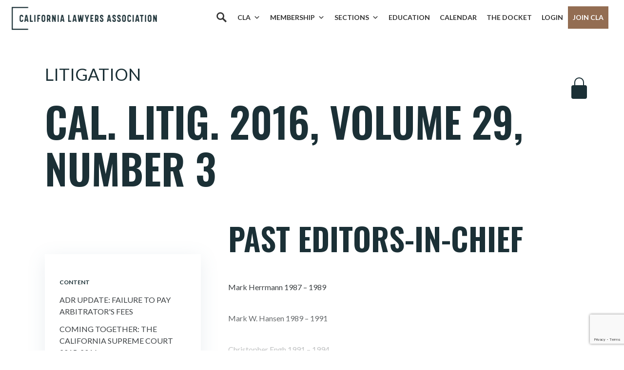

--- FILE ---
content_type: text/html; charset=utf-8
request_url: https://www.google.com/recaptcha/api2/anchor?ar=1&k=6LcenLEpAAAAAAS1iT4Y9C0VmGAXxPrq2I41lckX&co=aHR0cHM6Ly9jYWxhd3llcnMub3JnOjQ0Mw..&hl=en&v=7gg7H51Q-naNfhmCP3_R47ho&size=invisible&anchor-ms=20000&execute-ms=30000&cb=jtgtbh8c5emm
body_size: 48348
content:
<!DOCTYPE HTML><html dir="ltr" lang="en"><head><meta http-equiv="Content-Type" content="text/html; charset=UTF-8">
<meta http-equiv="X-UA-Compatible" content="IE=edge">
<title>reCAPTCHA</title>
<style type="text/css">
/* cyrillic-ext */
@font-face {
  font-family: 'Roboto';
  font-style: normal;
  font-weight: 400;
  font-stretch: 100%;
  src: url(//fonts.gstatic.com/s/roboto/v48/KFO7CnqEu92Fr1ME7kSn66aGLdTylUAMa3GUBHMdazTgWw.woff2) format('woff2');
  unicode-range: U+0460-052F, U+1C80-1C8A, U+20B4, U+2DE0-2DFF, U+A640-A69F, U+FE2E-FE2F;
}
/* cyrillic */
@font-face {
  font-family: 'Roboto';
  font-style: normal;
  font-weight: 400;
  font-stretch: 100%;
  src: url(//fonts.gstatic.com/s/roboto/v48/KFO7CnqEu92Fr1ME7kSn66aGLdTylUAMa3iUBHMdazTgWw.woff2) format('woff2');
  unicode-range: U+0301, U+0400-045F, U+0490-0491, U+04B0-04B1, U+2116;
}
/* greek-ext */
@font-face {
  font-family: 'Roboto';
  font-style: normal;
  font-weight: 400;
  font-stretch: 100%;
  src: url(//fonts.gstatic.com/s/roboto/v48/KFO7CnqEu92Fr1ME7kSn66aGLdTylUAMa3CUBHMdazTgWw.woff2) format('woff2');
  unicode-range: U+1F00-1FFF;
}
/* greek */
@font-face {
  font-family: 'Roboto';
  font-style: normal;
  font-weight: 400;
  font-stretch: 100%;
  src: url(//fonts.gstatic.com/s/roboto/v48/KFO7CnqEu92Fr1ME7kSn66aGLdTylUAMa3-UBHMdazTgWw.woff2) format('woff2');
  unicode-range: U+0370-0377, U+037A-037F, U+0384-038A, U+038C, U+038E-03A1, U+03A3-03FF;
}
/* math */
@font-face {
  font-family: 'Roboto';
  font-style: normal;
  font-weight: 400;
  font-stretch: 100%;
  src: url(//fonts.gstatic.com/s/roboto/v48/KFO7CnqEu92Fr1ME7kSn66aGLdTylUAMawCUBHMdazTgWw.woff2) format('woff2');
  unicode-range: U+0302-0303, U+0305, U+0307-0308, U+0310, U+0312, U+0315, U+031A, U+0326-0327, U+032C, U+032F-0330, U+0332-0333, U+0338, U+033A, U+0346, U+034D, U+0391-03A1, U+03A3-03A9, U+03B1-03C9, U+03D1, U+03D5-03D6, U+03F0-03F1, U+03F4-03F5, U+2016-2017, U+2034-2038, U+203C, U+2040, U+2043, U+2047, U+2050, U+2057, U+205F, U+2070-2071, U+2074-208E, U+2090-209C, U+20D0-20DC, U+20E1, U+20E5-20EF, U+2100-2112, U+2114-2115, U+2117-2121, U+2123-214F, U+2190, U+2192, U+2194-21AE, U+21B0-21E5, U+21F1-21F2, U+21F4-2211, U+2213-2214, U+2216-22FF, U+2308-230B, U+2310, U+2319, U+231C-2321, U+2336-237A, U+237C, U+2395, U+239B-23B7, U+23D0, U+23DC-23E1, U+2474-2475, U+25AF, U+25B3, U+25B7, U+25BD, U+25C1, U+25CA, U+25CC, U+25FB, U+266D-266F, U+27C0-27FF, U+2900-2AFF, U+2B0E-2B11, U+2B30-2B4C, U+2BFE, U+3030, U+FF5B, U+FF5D, U+1D400-1D7FF, U+1EE00-1EEFF;
}
/* symbols */
@font-face {
  font-family: 'Roboto';
  font-style: normal;
  font-weight: 400;
  font-stretch: 100%;
  src: url(//fonts.gstatic.com/s/roboto/v48/KFO7CnqEu92Fr1ME7kSn66aGLdTylUAMaxKUBHMdazTgWw.woff2) format('woff2');
  unicode-range: U+0001-000C, U+000E-001F, U+007F-009F, U+20DD-20E0, U+20E2-20E4, U+2150-218F, U+2190, U+2192, U+2194-2199, U+21AF, U+21E6-21F0, U+21F3, U+2218-2219, U+2299, U+22C4-22C6, U+2300-243F, U+2440-244A, U+2460-24FF, U+25A0-27BF, U+2800-28FF, U+2921-2922, U+2981, U+29BF, U+29EB, U+2B00-2BFF, U+4DC0-4DFF, U+FFF9-FFFB, U+10140-1018E, U+10190-1019C, U+101A0, U+101D0-101FD, U+102E0-102FB, U+10E60-10E7E, U+1D2C0-1D2D3, U+1D2E0-1D37F, U+1F000-1F0FF, U+1F100-1F1AD, U+1F1E6-1F1FF, U+1F30D-1F30F, U+1F315, U+1F31C, U+1F31E, U+1F320-1F32C, U+1F336, U+1F378, U+1F37D, U+1F382, U+1F393-1F39F, U+1F3A7-1F3A8, U+1F3AC-1F3AF, U+1F3C2, U+1F3C4-1F3C6, U+1F3CA-1F3CE, U+1F3D4-1F3E0, U+1F3ED, U+1F3F1-1F3F3, U+1F3F5-1F3F7, U+1F408, U+1F415, U+1F41F, U+1F426, U+1F43F, U+1F441-1F442, U+1F444, U+1F446-1F449, U+1F44C-1F44E, U+1F453, U+1F46A, U+1F47D, U+1F4A3, U+1F4B0, U+1F4B3, U+1F4B9, U+1F4BB, U+1F4BF, U+1F4C8-1F4CB, U+1F4D6, U+1F4DA, U+1F4DF, U+1F4E3-1F4E6, U+1F4EA-1F4ED, U+1F4F7, U+1F4F9-1F4FB, U+1F4FD-1F4FE, U+1F503, U+1F507-1F50B, U+1F50D, U+1F512-1F513, U+1F53E-1F54A, U+1F54F-1F5FA, U+1F610, U+1F650-1F67F, U+1F687, U+1F68D, U+1F691, U+1F694, U+1F698, U+1F6AD, U+1F6B2, U+1F6B9-1F6BA, U+1F6BC, U+1F6C6-1F6CF, U+1F6D3-1F6D7, U+1F6E0-1F6EA, U+1F6F0-1F6F3, U+1F6F7-1F6FC, U+1F700-1F7FF, U+1F800-1F80B, U+1F810-1F847, U+1F850-1F859, U+1F860-1F887, U+1F890-1F8AD, U+1F8B0-1F8BB, U+1F8C0-1F8C1, U+1F900-1F90B, U+1F93B, U+1F946, U+1F984, U+1F996, U+1F9E9, U+1FA00-1FA6F, U+1FA70-1FA7C, U+1FA80-1FA89, U+1FA8F-1FAC6, U+1FACE-1FADC, U+1FADF-1FAE9, U+1FAF0-1FAF8, U+1FB00-1FBFF;
}
/* vietnamese */
@font-face {
  font-family: 'Roboto';
  font-style: normal;
  font-weight: 400;
  font-stretch: 100%;
  src: url(//fonts.gstatic.com/s/roboto/v48/KFO7CnqEu92Fr1ME7kSn66aGLdTylUAMa3OUBHMdazTgWw.woff2) format('woff2');
  unicode-range: U+0102-0103, U+0110-0111, U+0128-0129, U+0168-0169, U+01A0-01A1, U+01AF-01B0, U+0300-0301, U+0303-0304, U+0308-0309, U+0323, U+0329, U+1EA0-1EF9, U+20AB;
}
/* latin-ext */
@font-face {
  font-family: 'Roboto';
  font-style: normal;
  font-weight: 400;
  font-stretch: 100%;
  src: url(//fonts.gstatic.com/s/roboto/v48/KFO7CnqEu92Fr1ME7kSn66aGLdTylUAMa3KUBHMdazTgWw.woff2) format('woff2');
  unicode-range: U+0100-02BA, U+02BD-02C5, U+02C7-02CC, U+02CE-02D7, U+02DD-02FF, U+0304, U+0308, U+0329, U+1D00-1DBF, U+1E00-1E9F, U+1EF2-1EFF, U+2020, U+20A0-20AB, U+20AD-20C0, U+2113, U+2C60-2C7F, U+A720-A7FF;
}
/* latin */
@font-face {
  font-family: 'Roboto';
  font-style: normal;
  font-weight: 400;
  font-stretch: 100%;
  src: url(//fonts.gstatic.com/s/roboto/v48/KFO7CnqEu92Fr1ME7kSn66aGLdTylUAMa3yUBHMdazQ.woff2) format('woff2');
  unicode-range: U+0000-00FF, U+0131, U+0152-0153, U+02BB-02BC, U+02C6, U+02DA, U+02DC, U+0304, U+0308, U+0329, U+2000-206F, U+20AC, U+2122, U+2191, U+2193, U+2212, U+2215, U+FEFF, U+FFFD;
}
/* cyrillic-ext */
@font-face {
  font-family: 'Roboto';
  font-style: normal;
  font-weight: 500;
  font-stretch: 100%;
  src: url(//fonts.gstatic.com/s/roboto/v48/KFO7CnqEu92Fr1ME7kSn66aGLdTylUAMa3GUBHMdazTgWw.woff2) format('woff2');
  unicode-range: U+0460-052F, U+1C80-1C8A, U+20B4, U+2DE0-2DFF, U+A640-A69F, U+FE2E-FE2F;
}
/* cyrillic */
@font-face {
  font-family: 'Roboto';
  font-style: normal;
  font-weight: 500;
  font-stretch: 100%;
  src: url(//fonts.gstatic.com/s/roboto/v48/KFO7CnqEu92Fr1ME7kSn66aGLdTylUAMa3iUBHMdazTgWw.woff2) format('woff2');
  unicode-range: U+0301, U+0400-045F, U+0490-0491, U+04B0-04B1, U+2116;
}
/* greek-ext */
@font-face {
  font-family: 'Roboto';
  font-style: normal;
  font-weight: 500;
  font-stretch: 100%;
  src: url(//fonts.gstatic.com/s/roboto/v48/KFO7CnqEu92Fr1ME7kSn66aGLdTylUAMa3CUBHMdazTgWw.woff2) format('woff2');
  unicode-range: U+1F00-1FFF;
}
/* greek */
@font-face {
  font-family: 'Roboto';
  font-style: normal;
  font-weight: 500;
  font-stretch: 100%;
  src: url(//fonts.gstatic.com/s/roboto/v48/KFO7CnqEu92Fr1ME7kSn66aGLdTylUAMa3-UBHMdazTgWw.woff2) format('woff2');
  unicode-range: U+0370-0377, U+037A-037F, U+0384-038A, U+038C, U+038E-03A1, U+03A3-03FF;
}
/* math */
@font-face {
  font-family: 'Roboto';
  font-style: normal;
  font-weight: 500;
  font-stretch: 100%;
  src: url(//fonts.gstatic.com/s/roboto/v48/KFO7CnqEu92Fr1ME7kSn66aGLdTylUAMawCUBHMdazTgWw.woff2) format('woff2');
  unicode-range: U+0302-0303, U+0305, U+0307-0308, U+0310, U+0312, U+0315, U+031A, U+0326-0327, U+032C, U+032F-0330, U+0332-0333, U+0338, U+033A, U+0346, U+034D, U+0391-03A1, U+03A3-03A9, U+03B1-03C9, U+03D1, U+03D5-03D6, U+03F0-03F1, U+03F4-03F5, U+2016-2017, U+2034-2038, U+203C, U+2040, U+2043, U+2047, U+2050, U+2057, U+205F, U+2070-2071, U+2074-208E, U+2090-209C, U+20D0-20DC, U+20E1, U+20E5-20EF, U+2100-2112, U+2114-2115, U+2117-2121, U+2123-214F, U+2190, U+2192, U+2194-21AE, U+21B0-21E5, U+21F1-21F2, U+21F4-2211, U+2213-2214, U+2216-22FF, U+2308-230B, U+2310, U+2319, U+231C-2321, U+2336-237A, U+237C, U+2395, U+239B-23B7, U+23D0, U+23DC-23E1, U+2474-2475, U+25AF, U+25B3, U+25B7, U+25BD, U+25C1, U+25CA, U+25CC, U+25FB, U+266D-266F, U+27C0-27FF, U+2900-2AFF, U+2B0E-2B11, U+2B30-2B4C, U+2BFE, U+3030, U+FF5B, U+FF5D, U+1D400-1D7FF, U+1EE00-1EEFF;
}
/* symbols */
@font-face {
  font-family: 'Roboto';
  font-style: normal;
  font-weight: 500;
  font-stretch: 100%;
  src: url(//fonts.gstatic.com/s/roboto/v48/KFO7CnqEu92Fr1ME7kSn66aGLdTylUAMaxKUBHMdazTgWw.woff2) format('woff2');
  unicode-range: U+0001-000C, U+000E-001F, U+007F-009F, U+20DD-20E0, U+20E2-20E4, U+2150-218F, U+2190, U+2192, U+2194-2199, U+21AF, U+21E6-21F0, U+21F3, U+2218-2219, U+2299, U+22C4-22C6, U+2300-243F, U+2440-244A, U+2460-24FF, U+25A0-27BF, U+2800-28FF, U+2921-2922, U+2981, U+29BF, U+29EB, U+2B00-2BFF, U+4DC0-4DFF, U+FFF9-FFFB, U+10140-1018E, U+10190-1019C, U+101A0, U+101D0-101FD, U+102E0-102FB, U+10E60-10E7E, U+1D2C0-1D2D3, U+1D2E0-1D37F, U+1F000-1F0FF, U+1F100-1F1AD, U+1F1E6-1F1FF, U+1F30D-1F30F, U+1F315, U+1F31C, U+1F31E, U+1F320-1F32C, U+1F336, U+1F378, U+1F37D, U+1F382, U+1F393-1F39F, U+1F3A7-1F3A8, U+1F3AC-1F3AF, U+1F3C2, U+1F3C4-1F3C6, U+1F3CA-1F3CE, U+1F3D4-1F3E0, U+1F3ED, U+1F3F1-1F3F3, U+1F3F5-1F3F7, U+1F408, U+1F415, U+1F41F, U+1F426, U+1F43F, U+1F441-1F442, U+1F444, U+1F446-1F449, U+1F44C-1F44E, U+1F453, U+1F46A, U+1F47D, U+1F4A3, U+1F4B0, U+1F4B3, U+1F4B9, U+1F4BB, U+1F4BF, U+1F4C8-1F4CB, U+1F4D6, U+1F4DA, U+1F4DF, U+1F4E3-1F4E6, U+1F4EA-1F4ED, U+1F4F7, U+1F4F9-1F4FB, U+1F4FD-1F4FE, U+1F503, U+1F507-1F50B, U+1F50D, U+1F512-1F513, U+1F53E-1F54A, U+1F54F-1F5FA, U+1F610, U+1F650-1F67F, U+1F687, U+1F68D, U+1F691, U+1F694, U+1F698, U+1F6AD, U+1F6B2, U+1F6B9-1F6BA, U+1F6BC, U+1F6C6-1F6CF, U+1F6D3-1F6D7, U+1F6E0-1F6EA, U+1F6F0-1F6F3, U+1F6F7-1F6FC, U+1F700-1F7FF, U+1F800-1F80B, U+1F810-1F847, U+1F850-1F859, U+1F860-1F887, U+1F890-1F8AD, U+1F8B0-1F8BB, U+1F8C0-1F8C1, U+1F900-1F90B, U+1F93B, U+1F946, U+1F984, U+1F996, U+1F9E9, U+1FA00-1FA6F, U+1FA70-1FA7C, U+1FA80-1FA89, U+1FA8F-1FAC6, U+1FACE-1FADC, U+1FADF-1FAE9, U+1FAF0-1FAF8, U+1FB00-1FBFF;
}
/* vietnamese */
@font-face {
  font-family: 'Roboto';
  font-style: normal;
  font-weight: 500;
  font-stretch: 100%;
  src: url(//fonts.gstatic.com/s/roboto/v48/KFO7CnqEu92Fr1ME7kSn66aGLdTylUAMa3OUBHMdazTgWw.woff2) format('woff2');
  unicode-range: U+0102-0103, U+0110-0111, U+0128-0129, U+0168-0169, U+01A0-01A1, U+01AF-01B0, U+0300-0301, U+0303-0304, U+0308-0309, U+0323, U+0329, U+1EA0-1EF9, U+20AB;
}
/* latin-ext */
@font-face {
  font-family: 'Roboto';
  font-style: normal;
  font-weight: 500;
  font-stretch: 100%;
  src: url(//fonts.gstatic.com/s/roboto/v48/KFO7CnqEu92Fr1ME7kSn66aGLdTylUAMa3KUBHMdazTgWw.woff2) format('woff2');
  unicode-range: U+0100-02BA, U+02BD-02C5, U+02C7-02CC, U+02CE-02D7, U+02DD-02FF, U+0304, U+0308, U+0329, U+1D00-1DBF, U+1E00-1E9F, U+1EF2-1EFF, U+2020, U+20A0-20AB, U+20AD-20C0, U+2113, U+2C60-2C7F, U+A720-A7FF;
}
/* latin */
@font-face {
  font-family: 'Roboto';
  font-style: normal;
  font-weight: 500;
  font-stretch: 100%;
  src: url(//fonts.gstatic.com/s/roboto/v48/KFO7CnqEu92Fr1ME7kSn66aGLdTylUAMa3yUBHMdazQ.woff2) format('woff2');
  unicode-range: U+0000-00FF, U+0131, U+0152-0153, U+02BB-02BC, U+02C6, U+02DA, U+02DC, U+0304, U+0308, U+0329, U+2000-206F, U+20AC, U+2122, U+2191, U+2193, U+2212, U+2215, U+FEFF, U+FFFD;
}
/* cyrillic-ext */
@font-face {
  font-family: 'Roboto';
  font-style: normal;
  font-weight: 900;
  font-stretch: 100%;
  src: url(//fonts.gstatic.com/s/roboto/v48/KFO7CnqEu92Fr1ME7kSn66aGLdTylUAMa3GUBHMdazTgWw.woff2) format('woff2');
  unicode-range: U+0460-052F, U+1C80-1C8A, U+20B4, U+2DE0-2DFF, U+A640-A69F, U+FE2E-FE2F;
}
/* cyrillic */
@font-face {
  font-family: 'Roboto';
  font-style: normal;
  font-weight: 900;
  font-stretch: 100%;
  src: url(//fonts.gstatic.com/s/roboto/v48/KFO7CnqEu92Fr1ME7kSn66aGLdTylUAMa3iUBHMdazTgWw.woff2) format('woff2');
  unicode-range: U+0301, U+0400-045F, U+0490-0491, U+04B0-04B1, U+2116;
}
/* greek-ext */
@font-face {
  font-family: 'Roboto';
  font-style: normal;
  font-weight: 900;
  font-stretch: 100%;
  src: url(//fonts.gstatic.com/s/roboto/v48/KFO7CnqEu92Fr1ME7kSn66aGLdTylUAMa3CUBHMdazTgWw.woff2) format('woff2');
  unicode-range: U+1F00-1FFF;
}
/* greek */
@font-face {
  font-family: 'Roboto';
  font-style: normal;
  font-weight: 900;
  font-stretch: 100%;
  src: url(//fonts.gstatic.com/s/roboto/v48/KFO7CnqEu92Fr1ME7kSn66aGLdTylUAMa3-UBHMdazTgWw.woff2) format('woff2');
  unicode-range: U+0370-0377, U+037A-037F, U+0384-038A, U+038C, U+038E-03A1, U+03A3-03FF;
}
/* math */
@font-face {
  font-family: 'Roboto';
  font-style: normal;
  font-weight: 900;
  font-stretch: 100%;
  src: url(//fonts.gstatic.com/s/roboto/v48/KFO7CnqEu92Fr1ME7kSn66aGLdTylUAMawCUBHMdazTgWw.woff2) format('woff2');
  unicode-range: U+0302-0303, U+0305, U+0307-0308, U+0310, U+0312, U+0315, U+031A, U+0326-0327, U+032C, U+032F-0330, U+0332-0333, U+0338, U+033A, U+0346, U+034D, U+0391-03A1, U+03A3-03A9, U+03B1-03C9, U+03D1, U+03D5-03D6, U+03F0-03F1, U+03F4-03F5, U+2016-2017, U+2034-2038, U+203C, U+2040, U+2043, U+2047, U+2050, U+2057, U+205F, U+2070-2071, U+2074-208E, U+2090-209C, U+20D0-20DC, U+20E1, U+20E5-20EF, U+2100-2112, U+2114-2115, U+2117-2121, U+2123-214F, U+2190, U+2192, U+2194-21AE, U+21B0-21E5, U+21F1-21F2, U+21F4-2211, U+2213-2214, U+2216-22FF, U+2308-230B, U+2310, U+2319, U+231C-2321, U+2336-237A, U+237C, U+2395, U+239B-23B7, U+23D0, U+23DC-23E1, U+2474-2475, U+25AF, U+25B3, U+25B7, U+25BD, U+25C1, U+25CA, U+25CC, U+25FB, U+266D-266F, U+27C0-27FF, U+2900-2AFF, U+2B0E-2B11, U+2B30-2B4C, U+2BFE, U+3030, U+FF5B, U+FF5D, U+1D400-1D7FF, U+1EE00-1EEFF;
}
/* symbols */
@font-face {
  font-family: 'Roboto';
  font-style: normal;
  font-weight: 900;
  font-stretch: 100%;
  src: url(//fonts.gstatic.com/s/roboto/v48/KFO7CnqEu92Fr1ME7kSn66aGLdTylUAMaxKUBHMdazTgWw.woff2) format('woff2');
  unicode-range: U+0001-000C, U+000E-001F, U+007F-009F, U+20DD-20E0, U+20E2-20E4, U+2150-218F, U+2190, U+2192, U+2194-2199, U+21AF, U+21E6-21F0, U+21F3, U+2218-2219, U+2299, U+22C4-22C6, U+2300-243F, U+2440-244A, U+2460-24FF, U+25A0-27BF, U+2800-28FF, U+2921-2922, U+2981, U+29BF, U+29EB, U+2B00-2BFF, U+4DC0-4DFF, U+FFF9-FFFB, U+10140-1018E, U+10190-1019C, U+101A0, U+101D0-101FD, U+102E0-102FB, U+10E60-10E7E, U+1D2C0-1D2D3, U+1D2E0-1D37F, U+1F000-1F0FF, U+1F100-1F1AD, U+1F1E6-1F1FF, U+1F30D-1F30F, U+1F315, U+1F31C, U+1F31E, U+1F320-1F32C, U+1F336, U+1F378, U+1F37D, U+1F382, U+1F393-1F39F, U+1F3A7-1F3A8, U+1F3AC-1F3AF, U+1F3C2, U+1F3C4-1F3C6, U+1F3CA-1F3CE, U+1F3D4-1F3E0, U+1F3ED, U+1F3F1-1F3F3, U+1F3F5-1F3F7, U+1F408, U+1F415, U+1F41F, U+1F426, U+1F43F, U+1F441-1F442, U+1F444, U+1F446-1F449, U+1F44C-1F44E, U+1F453, U+1F46A, U+1F47D, U+1F4A3, U+1F4B0, U+1F4B3, U+1F4B9, U+1F4BB, U+1F4BF, U+1F4C8-1F4CB, U+1F4D6, U+1F4DA, U+1F4DF, U+1F4E3-1F4E6, U+1F4EA-1F4ED, U+1F4F7, U+1F4F9-1F4FB, U+1F4FD-1F4FE, U+1F503, U+1F507-1F50B, U+1F50D, U+1F512-1F513, U+1F53E-1F54A, U+1F54F-1F5FA, U+1F610, U+1F650-1F67F, U+1F687, U+1F68D, U+1F691, U+1F694, U+1F698, U+1F6AD, U+1F6B2, U+1F6B9-1F6BA, U+1F6BC, U+1F6C6-1F6CF, U+1F6D3-1F6D7, U+1F6E0-1F6EA, U+1F6F0-1F6F3, U+1F6F7-1F6FC, U+1F700-1F7FF, U+1F800-1F80B, U+1F810-1F847, U+1F850-1F859, U+1F860-1F887, U+1F890-1F8AD, U+1F8B0-1F8BB, U+1F8C0-1F8C1, U+1F900-1F90B, U+1F93B, U+1F946, U+1F984, U+1F996, U+1F9E9, U+1FA00-1FA6F, U+1FA70-1FA7C, U+1FA80-1FA89, U+1FA8F-1FAC6, U+1FACE-1FADC, U+1FADF-1FAE9, U+1FAF0-1FAF8, U+1FB00-1FBFF;
}
/* vietnamese */
@font-face {
  font-family: 'Roboto';
  font-style: normal;
  font-weight: 900;
  font-stretch: 100%;
  src: url(//fonts.gstatic.com/s/roboto/v48/KFO7CnqEu92Fr1ME7kSn66aGLdTylUAMa3OUBHMdazTgWw.woff2) format('woff2');
  unicode-range: U+0102-0103, U+0110-0111, U+0128-0129, U+0168-0169, U+01A0-01A1, U+01AF-01B0, U+0300-0301, U+0303-0304, U+0308-0309, U+0323, U+0329, U+1EA0-1EF9, U+20AB;
}
/* latin-ext */
@font-face {
  font-family: 'Roboto';
  font-style: normal;
  font-weight: 900;
  font-stretch: 100%;
  src: url(//fonts.gstatic.com/s/roboto/v48/KFO7CnqEu92Fr1ME7kSn66aGLdTylUAMa3KUBHMdazTgWw.woff2) format('woff2');
  unicode-range: U+0100-02BA, U+02BD-02C5, U+02C7-02CC, U+02CE-02D7, U+02DD-02FF, U+0304, U+0308, U+0329, U+1D00-1DBF, U+1E00-1E9F, U+1EF2-1EFF, U+2020, U+20A0-20AB, U+20AD-20C0, U+2113, U+2C60-2C7F, U+A720-A7FF;
}
/* latin */
@font-face {
  font-family: 'Roboto';
  font-style: normal;
  font-weight: 900;
  font-stretch: 100%;
  src: url(//fonts.gstatic.com/s/roboto/v48/KFO7CnqEu92Fr1ME7kSn66aGLdTylUAMa3yUBHMdazQ.woff2) format('woff2');
  unicode-range: U+0000-00FF, U+0131, U+0152-0153, U+02BB-02BC, U+02C6, U+02DA, U+02DC, U+0304, U+0308, U+0329, U+2000-206F, U+20AC, U+2122, U+2191, U+2193, U+2212, U+2215, U+FEFF, U+FFFD;
}

</style>
<link rel="stylesheet" type="text/css" href="https://www.gstatic.com/recaptcha/releases/7gg7H51Q-naNfhmCP3_R47ho/styles__ltr.css">
<script nonce="uGUgVpUTFEJe4TRrp12ckQ" type="text/javascript">window['__recaptcha_api'] = 'https://www.google.com/recaptcha/api2/';</script>
<script type="text/javascript" src="https://www.gstatic.com/recaptcha/releases/7gg7H51Q-naNfhmCP3_R47ho/recaptcha__en.js" nonce="uGUgVpUTFEJe4TRrp12ckQ">
      
    </script></head>
<body><div id="rc-anchor-alert" class="rc-anchor-alert"></div>
<input type="hidden" id="recaptcha-token" value="[base64]">
<script type="text/javascript" nonce="uGUgVpUTFEJe4TRrp12ckQ">
      recaptcha.anchor.Main.init("[\x22ainput\x22,[\x22bgdata\x22,\x22\x22,\[base64]/[base64]/bmV3IFpbdF0obVswXSk6Sz09Mj9uZXcgWlt0XShtWzBdLG1bMV0pOks9PTM/bmV3IFpbdF0obVswXSxtWzFdLG1bMl0pOks9PTQ/[base64]/[base64]/[base64]/[base64]/[base64]/[base64]/[base64]/[base64]/[base64]/[base64]/[base64]/[base64]/[base64]/[base64]\\u003d\\u003d\x22,\[base64]\\u003d\x22,\x22InzCgGE3wqbDtGPDk8KNw5jCpVoDw7DCqgwVwp3Cr8OOwpLDtsKmD3vCgMKmCQYbwokWwr9ZwqrDqHjCrC/Do0VUV8Ktw6wTfcK+woIwXVPDhsOSPDlSNMKIw6HDtB3Cug47FH9Qw5rCqMOYUMOqw5xmwqtIwoYLw55ybsKsw5XDn8OpIh/DhsO/wonCl8O3LFPCuMKhwr/[base64]/Dp8OcJMKgwqZ5wo3Ci8Odw4jDrAwaN03DrWcEwonCqsKuVsKTwpTDox3Cq8KewrrDscKNOUrCsMOIPEkNw5cpCE3CvcOXw63DkcO/KVNaw5g7w5nDi3VOw40UXlrChRFdw5/DlHPDjAHDu8KWeiHDvcOkwozDjsKRw6MSXyAsw4UbGcOVfcOECU3CkMKjwqfCi8OOIMOEwpwnHcOKwrnCj8Kqw7pmC8KUUcKnUwXCq8Ovwq8+wod4woXDn1HCn8O4w7PCryzDr8Kzwo/DmMK1IsOxcERSw7/CiDo4fsKzwqvDl8KJw4jChsKZWcKTw5/DhsKyKsOPwqjDocKKwq3Ds34sP1clw4jChgPCnEAEw7YLCCZHwqc+aMODwrwcwrXDlsKSGcKMBXZmT2PCq8OzLx9VW8Kqwrg+BcOqw53DmUURbcKqMcO5w6bDmDrDmMO1w5pDPcObw5DDggxtwoLCi8Oowqc6Oh9IesOSWRDCnHchwqYow6TCsDDCijzDosK4w4U/wqPDpmTCtcKTw4HClgDDlcKLY8OFw58VUVLCv8K1QzQSwqNpw7PCgsK0w6/DgsO2d8KywpJ1fjLDjsOUScKqXcOOaMO7wq7CmTXChMKjw4PCvVlXHFMKw5lOVwfCr8K7EXlhG2FIw5JZw67Cn8OCPC3CkcO7OHrDqsOpw43Cm1XCl8K2dMKLe8K2wrdBwocRw4/DuijClmvCpcKxw4N7UGJ3I8KFwqHDpELDncKIEi3DsV0awobCsMOPwpgAwrXCmMONwr/DgzDDlmo0cmHCkRUrH8KXXMOVw70IXcK1SMOzE2cfw63CoMOEcA/CgcKwwr4/X0/Dg8Oww45GwpszIcOuE8KMHgTCiU1sOcKRw7XDhB98TsOlIsOuw7A7e8O9wqAGJ0oRwrsJNHjCucOqw5pfawXDmG9AAhTDuT40NsOCwoPChhwlw4vDksKwwoMlIMK1w4/DksOEFMO0w5TDsx7DtTsLSMK+wo08w4h5PMKHwoARPcK/w5XCtnF4PDDDhggbU0dzwrTCh3TDnMKsw4fDjUJlC8K3SzjCon3DuCrCkiLDjhnDtcKSw4DDhFN3wqktDMOpwpvChV7CocOufMO+w5LDu3UfNmfDg8O3wp7DsW5TE37DucKrScOgw41Iwq/DjMKWd2nCpFvDuDPCi8KWwqzDmEx1DcOgGsOWLcKjwpR8wpbCjTrDssOlw4oSW8Krc8OHYsKlasKKw5INw4pcwodZacK/wr3DlcKPw71BwqnDvcOmw6tdwqMqwqIRw7rDs2sZw6s0w5zDgsKpw4rCpDrCo27CoA7CghHDusOkwrjDvsKVwrhrDws8JWJgVkTDnyDCvcKowrbDqsKDd8Kbw4VaARPCqGcHZQvCnFhjScO4Y8K/LmjCmVHDjSbCsljDoT3Cg8O/B2JBw7XDscOqOXHCksKOXcOlwqVJwozDvcO0wr/CgMO8w6fDqcOTOMKaakvCqsKFcHctw4/DrQ3CpMKECsKYwoRVwpTCm8OPw7UuwqTDmGEhCsOxw6onO3cHf049c1gcdMOJwpxwVRzDuWrDqFYPF3rCqcOdw4dOQVNiwosnfWN/IyVhw788w7gRwowYwpXCpQHCjmnCuRTCuR/Dk09EMDsHX1rCuhFaPsKowp/Dp0jCmsKjVsOXE8OYw6DDgcKHMcKew4Jjwp/DvAvChcKacRAkFzMVwrgzDCkSw5wawpl0A8KjOcOewqgwS2DDlUzCt3TDpcOnw5R0J0hFwqPCtsKQOMOnesOLwoXCocOGaG9xOB/CknrCisKkR8OARMKKJ0TCtMKta8O0ScKlOMOlw6TDrxjDoF5TUcOMwrTCrwbDqDsLwrbDosO4w4zCh8K6LgTCksKVwrs5w4PCtsOKw7/CrEHDlsKfwqnDrR3Cp8KfwqLDojbDqsKIcTXCjMK5wpbDtlnDgAXDkyg1w69nMsOsbMOhwovCoRzCgcOLw5ZVZcKYwpbCrcKea0U2wojDtmPCqsKOwoRVwq4/FcOHK8KEJsOrfmE5wrd6BsK+woLCjEjCskBuw5nCiMKuMsK2w48nXMKZVBckwp9bwrQWbMKlH8KaQ8OqckZHwr3Cv8OFLUg/Ql14D0hkR1DDjEU6BMO1QsOVwozDl8KiTjVBfsOPOwwuUcKVw43DlQthwqdsVzjClmJ2W1/Di8O4w5bDisKdLzLCm0xkNTDClFjDqsKiBHzCrmURwqHCi8KSw5zDgBLDk3ECw67ChMOZwrsVw5HCjsOZf8OsM8Ktw6/CucO8PykfAGbCgcO4GMODwqElGsKDN2DDqcO5K8KCITrDm3/[base64]/CmjrDoErDhgPDnnJcw7LCjQXDlsOywo/CpH3CqcORVCpLwr5/[base64]/Dv8Ogw6PDo1HCnBTChMOZM2zDuiHCgsKQD0RTwrA5w7HDsMKOw4JEQWTDtMOgQBB/SGRgJ8OhwpILwq8mcG1qwq18w5zCtcOPw6HClcOHwr19NsKdw5JvwrLDv8OSwr0mX8OlS3HDjcOMwpQaGsK1w7XDmcO/[base64]/CmMOaeGoDw5LDsgbDncKJPMKKAcKMw4LDi8KBUcKyw4jCn8O/[base64]/P8KvwpgTJMO3SMKFbsODYUIowrbCuMKaMMK+YiFqJMOLMDfDosOKw5UreDjDllbClBTChcOiw5nCqAzCmy/CscOiw707w5R5wpk/wpTCmMKDwqzCpxp0w7JBRlvDnsKNwqp3W1YrUUlFck3DlMKKfy4/QSZFe8OTHsOYF8KRUSLDscOTcTbClcKXNcKQwp3CpjJHUg0Aw7d6T8Kiwp7DlShgCsK1bR/DgsOWw71Vw5gTEcOxCjzDuUXCiAULw6cmwonCuMKKw5rDhk8hHgdoUsOyR8OEKcOOwrnChwl0w7zCo8KubW1jdMO+TsOAwrnDvMO7KjTDqsKZwoUIw70oWQjDh8KRby/Ck3Row6LCj8K3ecKvw4jCtXkyw6TDl8KWGsOPAMO8wr4Qd3zCu0poWUZow4PCqy4jfcK7w4zCqWXDl8OVw7wcKS/CjnnCm8OBwpp4HHlvw5QmFEbDuwrCksOjDngkwoTCvTQ/ZAIdKE1hGRLDjGI+w5MOwqkfDcOAwotFbsO4AcK6wppawo0xUzp2wr3DgUd4w5NSAsOcw7g/[base64]/w5LDiB4qw6cbw5fDtsKvw5kiw6PCiMOhVWtcwp4IYmtFwovDlil/[base64]/[base64]/V8OiwqNpQUNtYQ7DssK7w60EbcOdKDnCkTHDocK1w6FzwooiwrTDmE3Cr2AVwqTCk8K7wqtXUMKDcsO3WwbDtsKaMn5HwrlEDA0zUGDClcK6wqcNeVEeP8KWwqzCqH3DmMKbw79Rw4pFwqbDrMKtAgMTZsOxOj7Cpy7CmMOyw7JBOFHCg8KFbW/Du8Oyw6g3w4cuwrVCJS7Dq8OrHsKNX8Kzfm95wrPDr1VgKBTCkXJ/KMK7BU56wpTCjMKIH2jDr8KZOMKdw5zCl8OHMMOfw7M/wojCq8KELsONw7HClcKTQcOhe1DCjyTCvBohZcK6w7zDocOhw75Qw4cWDsKTw5ZUCzXDlCNLNMOVCcK+VwgUw7djWMOIfsO5w5fCscKmwpwqTWbCkcKswrrDmSbCvW/[base64]/[base64]/CuQt4wqVIw5XCisKvOWpZwpIaPcKDPC3CsG0Fb8Omwo3DhSfDtMKywosIAlfCkW9vB1vCjlwyw6rCnXV4w77DkcKlT0LChMOqwr/DlR9jFUlpw51LFzjCkXIawrXDjsKwwoTCl0nDtsOlNTfCsA7Cm08wDwYlwqwpQMO/[base64]/CjMKMw5PDvDbDqcK5JEwuP8K7w6LChn13wqHDpsOwwo/DssOcOj7Cl05oAAlkTCzDrnXDimnDtX4awqENwqLDiMO5WQMNwo3DnsO/w7Y4XXTDssK5UcO1SMOwH8K/wpJ6D1oow5FIwrDDiU/DusKicMKhw47Dj8K/w5PDviV7Z2Rww5ZbIMKxw6IsJBfDoBvCtcOzw7zDv8Kmw7zCqcK3KlnDnsK/[base64]/DgsK/wp4pwqnCvBTDu3vCj8Kbw5FPw4sGWMKJwqfDkcOFCsKabcOrw7PDsm8cw6J7eDdxwpkuwqolwrMVaC4PwrfChwpMeMKEwp9mw6rDiBzDqxxzfiDDqm3Cr8O+wqBfworDhxbDn8K5wonCosOTAgpiwqvCpcOVQMOGw6HDtxTCnn/[base64]/DuR7CqcKww6YqGyPDpsKZGcOhwrNsG3/Du8K1YsKOw5zCucO9bcKHHmJSTsOAIR8pwqjCrcKvQ8Oyw7g0N8KxAWstSlRewoQZeMKLw7vCjTTCoyXDpFQywqfCvsOxw4vCpMO1SsK/[base64]/DpBjDhMKPEMO/w5rDqx1zY1jCsGbDil7DqcOkF8Kxw5jDoT/[base64]/[base64]/CgsKcbsK8wocPw40eFMOQJy/Cl8KmA8KIOiBDwrvCg8ORFcKfw5wmwrR0XT59wrXDvQ8iAcKeOMKNKnMewp8JwrnCssO8GcKqw6RsEcK2DcK4TRBBwq3CvMKGLsOeHsOTWsOxT8OBfsKQFHcaKMKAwqIaw7zCgsKWw4J/[base64]/[base64]/Cl8KvK0TDjkrCr8O7MMKweDcnw4JXwpd7PjDDkSZ4w5tPw41cWWwiT8K+CMOIZMOAIsOHw6Q2worCvcOJUE/CqwIfwrgDGcKww5XDq154TELDvBfDtVFuw7bCrh0kdcOLGDTCgmPChBtafRHDisOFw5FBXcKre8KjwoxmwqYGwosiO2pUwr3DtMKTwoLCuUoYwrHDmU8wNz04A8Opwo3CpE/CqjI+wpLDmwcuS2F5WsO3KizCiMKwwpXCgMKeSXTCozVUMsOKwrJ6USnDqcKKwoAKIG0wP8Ouw6TDngDDk8OYwoEQQzfCkGtCw41pw6dYLsOid03DmAPCq8OXwq43wp11CSjCqsOyZ2TCosOgw7rCrMO9QhFtJcK2woLDsHo2SkAfwp80ADDDpH3Cg3pFbcOmwqAzw5/[base64]/CjBEswqTDiFM6wpvCrAw4wo7Cv8KlwpxHw7ofw7DDhsKDXcOpwqDDtDY6w5Y0wrF6w7PDt8K6wo0qw613EMO/Oj3DnQHDvMO8w6IKw6cbw4MIw785SiwHJsKMHsK4wrsGEUDDsQ/DhsOKTmYmAsKoEFt7w4QPwqXDs8O8w4PCscKQC8KnWMO/fVXCnsKPB8KvwqPCg8O9CcObw6DChlTDm2DDrQzDhDIzKcKUN8O9dBPDgcOYE3okwp/[base64]/CvE/Cik3CqXrCosOeTGzCuFxMYMKnbz3Cn8ORw6sWGzpufHZBJsOhw5bCiMORFV7DkicwNHEtcGPCkA5WXwgeQhIvXsKKPmbDgcOoL8K+wq7Dk8K/TDsjSiPClcOGf8O5w5DDq03Dnn7DtcOXwq/[base64]/wrMEcsK8wpTDkWPCh8OWBcOSfcK0wqrCrz1bW3Q2fMKcw5HCosKIA8KRwptkw45CIA5ew5nClWQGwqTCmCRZwqjCg39XwoIsw7TDt1YBwpsGwrfCjcKpdFrDrippPMO3YcKdwq7Ci8OsTVhfPsOkwrrCmDzDi8KawojDpcOle8KXJRgyfA8Mw6vCn3N/w6HDncKHwoZjwrgywqfCogHDkMOyBcO3wotMKDkOUcKvw7Arw73Dt8KhwohkUcKEC8OhGVzDjsKbwq/DhSvCkcOOTcKqWcKDFGliIQcwwpBMwoJ4w4LDkyXCggsAMcO0eBbDrUcJQ8K+w5rCmkQxwpDChwA+c0fCn1nDtiVNw7BNLcOBKxBfw40iJBJ2wqzCnBTDncOkw75vL8O9JMO4F8Kjw40nBMKIw5rCocOjWcKuwrfChcK1N2fDgsKgw5YlAmzCkBnDiSZSOsOSUgg/[base64]/w4vCkV3DoTjDtMOGFsKOARDCsDRKD8OWwq0dAcO/wq4SFsKyw44OwqdXFMOAwr3Dv8KbCzsGw5LDs8KMHh/[base64]/w7nDmcKbV3FNw6zCjjlVOQ3DhMOsEMO/wp3DucO+w7gMw6TCnsK0wrPCrcK4LF3CiQJfw5DCo3jCg0/DusKiw74IacKlWsKRDHbCny8/w47CkcKmwpwgw7rDj8K2wpXDsUM6LMONwpTCucKdw79YQcOBc3LCoMOgAD7Du8KxcsK1d0Qjf0duwo0Od0sHEcKnbMKZw4DCgsKzw64jFsKdYsKEMxkMIsOTw6zDpkDDoF/Cq3/[base64]/[base64]/w63CpsOEw6HDpAkQPAVOw5HDpsOVGGjDh37Dp8OTRHrCrcOuOMKSwqPCvcO7w4LChsKLwq1yw5Evwo9kw53DnnnCkmnDoFrDjcKUw4DDpwYmwq5tY8OgPMK4K8OcwqXCtcKfdMKWwo99FEpaLMOgOcOMw4g5wrRvZMKiw7ojSSlAw7J4RcO6w6gxwobDmH8lPz/[base64]/PsOYJcONw5nDuB02w6XCs3ccw4DCjsKjwojDgcOywqvCmU7DgXVSw5nDjVLCtcKSNhsXw4/DocOIfVLCrsOaw75HUBnDq1TClcOiwqrDiix8wrbCmjfDucOpwpQaw4MRw5/Dm0lfRsKkw6rDtG0tCMOJaMKvJxbDqcKPTC7CrcKnw7YTwqUVOSDCj8Ogwq1/f8Ogwrs4RMOCUcOiEMOwJwxAw7BGw4NYw53ClDnCqDnDocKcwrPClsOiPMONw5PDpQzDucKWAsOAUnxoHRg8YMKsw53CgwEBw4bCh1XCtyTCgx1RwoTDrsKew69xMmoBw6/[base64]/w5rCn8KyLMKgwq/ChcOjwpMVAMOaPMKcwq1Iw6cOUj8HWQzClMOgw5/DuBrCrWDCq1LDrm5/[base64]/woTCklHDpjnDrFxnw6lowrhBwprCnwlZw4DCkx0yWsOHwpdJw4jCjsOCw7lvwpcmfMOxVmDDmDNkZMK5cWEKwq/DvMO4Z8OvbGcvw51JOcKdKsKaw5kxw7/Cq8KEZSsHw6EFwqnCuz3Dg8O7cMOFHBPDtcOnwqpzw7wQw43Dk33DpmRUw5kFChHDkx8gBsOewrjDnVYbw7/CtsO5QmQOwq/Cr8K6w6PDscOcejB9wr0rwqrCjRIxVBXDtxHClMOVwrDDtjJPPMOHIcOtwobDk1nCn3DChcKIDngLw7ViP0vDo8OHScKzw4/[base64]/Ch8Kmwo7CvEpcw6XCvMKTPxTDqcODwoh8BMKQDmxDB8KSWMKqw7LDk1U+GsOlb8Oww4XDhzDCqMOpVsOdCgLCk8KAAMKVw5cfWgQhaMKTG8Obw7/[base64]/DvcKsw6UIwrYjwqbCmSVyw41GwrjDlkZOwrhbEV/CgcOVw6gLKlBTwq3CiMOhSFBRbsKpw5UEw69vQghzRMOkwoUiP25OTWAKwpBSe8O9w6UWwrU1w5vCssKkwp1uGsKOTG/[base64]/woPCi0jDtUUTOh7DocOkDFHClA/CtsK2PiTDiMOAw7fChcKOGGtIPGJCKMK2w7YsB0DCtXBlwpTDn09FwpQ3wobDksKnEsObw7LCv8KzHXbCg8O/WcKawr1CwoLDgsKQMUHDtjo5wpjDi05dRMKnS2JIw4jCj8OGw77DucKAOVnCihYkLcOqL8K1dcOYw4hSDj3Do8KPw5vDocO9wr7CsMKPw60xCcKjwpXDlMO/[base64]/DiMKuw5zCqyXDiXgxw5HCkcO7K8OsVyjDkVXClk/ChMK1YzsKGkXCqAbCs8Kjwps2UBh+wqXDhToKMwXCjUbChggnXWXCtMKKDsOlRTZ2w5VwKcK/w5MMfEQhWcOvw5zCj8KpKisNw6zDmMKPYlYpV8OGIMOnWgnCtWcOwrHDlsKPwpUoLS7DrMKyAMKgOGXCtwPDlsKzQDJNBDrCksKewqsMwqAHIcKRcsO6wrzCksOaS2ltwrBBXMOCXcK3w5nDok4bLMKvwrNoHCIjEsKEw6XCoDDDpMOww4/DksKjw7/Ck8KsEsKxZAlaWVTDs8KgwqJVHMOcw6fDlFrDhMOfw43CkcORw5/DnMOiwrTCssKtwqdLw6JHwrDDicKHQkrDrsOEdwAlw4gUPmUjw6bDsA/CpBXDusKhw4IRciXCkwpwworCqRjDmcOyTMOcZsO2cjLCmMOdWnDDhktrf8KwUMKmw4s8w4dHBiFhwrJmw7EqEsOeEMK8wqkiF8Oww47CocKMO014w4pxw7HDgD57w7zDncKBPxXDmsKyw64/[base64]/[base64]/DjcOcGHbDvjkPMBR0wpvDl8KHKcOCDsOyH3nDjcORw6ITTMO9FEdoCsKtFMKZEzPCh2PCncOIwpvDiMKuD8OGwoHCr8K/w5rCgxESw55awqUWNWBrdxwDw6bDu3rCmyHCoSLDnGzDtmvConbDqsOcw6RcJ0TCojFoPMKgw4Q8wpDDp8Osw6ABw45ILMOeDsORwooYF8ODw6fCvcKSwrBqwoArw58EwrR3Q8O/wrxCPDXCjX1uwpbDogLDmcOCwqU+SwfCrnwdwr1ewpk5AMOjVsK7wrEjw5Bww7F0wo4RTwjDjXXCgznDjwYhwovDgcOqS8OEw53CgMKXw7jDoMOIwrHCr8OqwqPDt8KZGzJIKhAuwrjCuiQ/b8KEP8OuccKTwrQ5wp3Djh5Qwq4Kwrtzwp4wXGZvw7hWSjIXP8KHKcOQOWwhw4fDjMOrw5jDhDs9VcO+dhTCrsOmE8K5GnHCvsOawp5WKcKeRsK+wqZ1dcKPXMOuw6kaw7UYwqnDucK9w4PCt2zDvcO0w4pQPsOqYsKDOsOOVFnDtsKHfVRELysXwp5Pwo/[base64]/[base64]/DosOtw5AhOV9+eC9OScKHb8KsNMO0JGHCksKETcKiKsKCwr7DogfChC4ufl0Sw7vDn8OuRCDCo8KjNEDCmsKxbzfDni7DtXbDsQzCksKYw4c8w4rCq0VDfFzCkMOnI8KLw6wTaB3DlsOmFGRGwrIqDBYhOUgYw5bCusOnwqh9wr/Cm8OfPMOODMKmdXPDkMK/OcO6GcO4w7BtWTjCoMK/G8OKfcKHwq1UbgpBwrDCtnkvD8OOwoTCiMKdwohbw7bCnnBCIjtDAMKNDsK7wrU3wr9/P8KyQXFQwpfClHXDhmfCpsKYw4/CqsKBwoAtw7phGcOVw6/Cu8KDYU3Cmzd0wqnDlAAFwr9sVsKrVMOhMRcRw6ZvbMKgw6vDqcK6NcOxAcKTwq5HTGfCv8K2GcKoWcKBP3AQwqpHw5EkQcKlwrfCr8Ohwr98DcKeNA0Nw4oyw5vCkibDkMKkw500wp/DksK4BcKHLMKSRA5Wwp51LBXDm8KGIHlOw6TDp8KqcsOqKiTCrHbDvxwIUMO2b8ODV8OsL8OpWMO3E8KBw5zCqhHDhnDDn8KKY0jChXfCp8KpWcKHw43DjMKcw4F4w7bCv0EgETTCmsKtw57DgxXDmcKrwp0xJsOkEsODSMKbw51Hw5nDlC/[base64]/[base64]/Dr3vDksKlYD/CnMOyw67CvsKAw67CpsO4w6gowpnDvxjCnAbDvnvDkcO5bQ/DscKjBsOQTcO+DHRsw53CiWHDpwwNw4rCscO5woRJMMKEOglpLsKaw6McwoHDhsO/[base64]/[base64]/DocKuwqlRwo1tGhcUNcO/wqjCuQTCujBIYxPCv8OxW8OmwqnDi8O1w6/Du8K0w7LCi1MEwr9kXMK8QsKHwoTDmkoew7w4bsKzOcOcw5bDhsOSwppaOsKIw5IPCMKISyQDw6XCrMOlwr/DtA8ySlI0TMKYw5/DrjwHwqApX8OCw7heTsK3wqrDuXoWw5ouwqxXw50rwrPDsmnCtsKWOFXCq0fDvcO/BmTCo8OtbDvCjMKxSmYLwozCr1DCosODXcOCQQ3DpsKww6/[base64]/[base64]/wovCkkXCuUkrHy/[base64]/YCLDjUzCrMK9FsOvInXDncOFVGETLWtdZsObDBUWwrkOW8Ktwr1nw47DglYrwp/CssKMw7bDjsKSNcKQViVhJxgEKjnDmMOuZhlGVcOmfXjCosOPwqDDqEFOw7jCtcKoGycuwoJDbsKCRsOGWSvCkcOHwrsNHxrDnMOrM8KWw6sRwqnDnz/[base64]/CmEXDiXrDt14Aw5IMDnrDhcOZwpfCucKwI8K/I8K/[base64]/DhsOpw7TDtX/DtMKtwq0xXGPCssK2V8KwUGhvw49nwojCgcKmw5DCrMK+w45AUsOAwqI/dsOiNHFrdEzCqnTChCLDosKqwr7Cg8KTwqTCpyNwH8OdXFjDhMKIwqZpEjXDokPCowDCpMKYwo3Ct8O1w6BnaRXCsjnDuHJ/AsO+w73DsyrCpjvCh210FMO1wro1MRsIMMOowooTw6TCtsOzw5VpwojDsSQ/wqbClBLCvMKNwpNVZnLCuCzDnCbCvBXDo8ObwoVfwqLCrW91FMKhSAXDkg5KHRjCkDLDu8Okw5fCs8OOwprCvhrCnlowUMOewpfCr8OUZcKHwrlOwqrDq8OLwo9/w4okw65Kd8Onwq1pKcOAwo0zwoZbfcKowqc0w7jDnQhEwqnDp8O0QHHCqmc8OT/[base64]/Dq8O4w5fDrjY9w47Cj2AOwrtUwolbwovCoMOsCWXDrE11TzdVRzdVbMOWwr4hJMOaw7R8wrXDu8KPGsKLwrNbORwtw71qKg5Vw6Y2NsOVHFgFwrrDjMOrwr4yTsK2WMO+w5zDnMKuwqlmw7LDh8KZG8KwwovDvmXCgwQrCsOMHzHCpz/Cux07XF7ClMKVwrc1w7xWEMO4XzXCv8Oiw4DDg8OAckXDqcOOwpBfwpJQJVx2RcK/dxRDwqHCn8O/UhBnWVh1KcKPDsOUJg/CjDYvWsKgGsK8cB8QwqbDu8ObRcKGw4RdWhrDviNfMUXDusO3w5PDomfCsz7DoWfCgsO/CR9UfsKNGgdcwoI5wrrClcO4IcK/H8KiDA17woTCgWklE8Kaw4DCnMKtJMKxw6vDlcOLZUgBYsO6MsOBwoHCkV/Do8KNb0rCnMOlSSfDqcKBYC4ywoZrwq8gwoTCsG/Dq8Oyw7M4Y8OVPcKONMKdYMODQcKKSMKBVMKqwo0mwqQAwrYmwptiCcKdXG3CkMKcNxgWR0IeHsKcPsKNIcO3w4wWejPDp1fCknXChMORw5tlGUnDqcKrwqHCp8OFwpvCq8Oxw5R/XsKuODURwpvCu8O0RxXCnHRHScO1BkXDo8K1wqNFDMKNwog8w5bDgcO3GQ8Kw4XCscKUOUUtw4/DvAfDi2zDgsOTEcOZNiMRw5PDgwPDsnzDhml7w7FxJcOZwpPDuBtcw7pswqh0XcOTwr1yQwrCv2LDk8Kkwp8FKsKLw6sewrZYwoo+w5VUwp5rw5rCn8KRVl/CnWMkw74uwrDCvFfDrVNvw40awqF4wq0DwoHDuBcOa8Ksa8OQw63Cv8K3w6BjwrrDiMO0wrLDu3UPwrE0w73Dh2TCvjXDogjCq1jCo8OLw7fDg8O1ZWNowrIlwr7Dml/CjMKlwo3DoxtBJWbDrMOgG1YCHcOcZjcIwpvDuQ7CgMKMInTCosK8CsOZw5TCnMOcw4jDkMKNwojChFBywqIrI8Kkw6IjwrN3wqzCuxjDhMOkQH3Co8OTRC3DpMOCciF4IMOzFMK1w5TCscK2w7PDixFIck/DocK6wp5nwpTDghnCmMKww63Cp8Owwqwww6PDncKVRSvCiQZbLxvDjwRgw75ME0LDuzjCg8Kxej7Dp8OYwrwYKTtkBMOQCcKYw6jDjMKdwo/Ckk8fbnHCj8OjC8Kcw5VSW0PDm8OFwq7DvAM3ej3DisO8csOawrjCgjRdwp14wqXCpsOHeMOcw5vCn1LCuQIAw5bDqDdSw5PDucK7wrXCgcKae8OewoDCokLCsUbCo3R+w4/DskLCqcKIMiUZXMOUw4bDnz5BGhrDl8OKFMKcwofDvyLDo8ONF8ORGG5lQcOcE8OUOTN2bsO2KsK2wrHDnMKZw4/DgQBfwqB7w6DDicKCecOLCMKdLcOYRMOifcKPwqvDpjnCjGrDiWNgJsK/w4nCnsO6wpfDgMK/Z8OzwrjDuVEYIzXCnj/[base64]/[base64]/CvcOxwojDm8Kmw50ZV8KqCMKwFcOXQmkjw5UBVDrCisKww4ADw5c5eAANwoXDgwzDp8OZwpwrwqgzXMOqK8KNwqwow55SwpXDuRDDnsKebgVUwrbCsRHCgzTDlQLDul7CrxfCusOtwrIGV8OMT1wVJMKSc8OCEi1QeiPCjjHDhsOhw4LCmgB/wp4TV1MQw4hLwrBxwobCqjzCjkplw5xdYUHDgMKHwprCosO9MHFYY8KJQEAkwp01VMKSWsO4ecKowq5Iw5XDkcKGwolww6J0T8K+w4jCuGPDmBZmw57CoMOnNcOqwrpeUmPCljnCm8KpMMOIOcK3FQnCkEoZNcO+w6jCkMOkw41XwrbCv8OlBsOKNi5QX8KqPRJHfG/Ct8K7w5IEwrrDljLCqsKnacKgwoIEQMOxwpXDksODWHTDpk/[base64]/[base64]/w4fCvVdXZkHDsxTDpsObJAzCp8KEDW8nNMOxfcOaB8OBwq1bw5fCuxAqPcKxTcKvJMOZBcK6aCDChRbCqBTDpMOTJsOUB8Kfw4JNTMOXXcOTwr4jwqoUBVctQcOEchLCtsK+wrjDrMK9w6DCvcObHMKCdcO/[base64]/bSPCncKewod2wrwMR8OMCsKLwqsawrw6w6lBw6nCniTDmMOjaCnDmxdXw6DDnMOrw7huCmHDrMKEw6svwpYsSGPDhDZ1w5zCnE8OwrISw5nCsAvDv8KlcQR/wqo7wrkRQ8Ohw7pgw7vDrcKHHwg9UUEdRjIzOzPDo8O3OEN3w6/DpcOSw4vDgcOGw4h/w6/Cr8OVwrHDhcKoED1xw7VQW8Ouw7vDuFPDusO6w4ljwrU8EcKAFsK6cDbDpcK0wp7Du0M6YT4Mwp03TsKVwqLCp8OjWjN6w4hrOcORb1nDh8K+wpgrNMK7cX3DrsKTAMOeCFY4Q8KqPCs/I1U1w47DgcOOKsOzwr5JeRrCgkrClMO9ZTsfwp8SRsO0NzHDqMKtSgpgw6DDp8KzGBd+EcK9wrBGFzIhNMK2fA3CgknDqWl6fXbCvXsAw7suwrkxIERTWX7DpMOHwoZFQsO3ICJpJMKweWRkwocLwp3DhWFfQEvDgQPDmsKgZcKDwpHClVdhSsOTwoRhUMKCDCXDnHA/MHBWO1/CqcKZw6bDiMKfwrLDhsOZXsKWclkbw5zCv0NIwrceS8K6e1/CqMKawrfCqcOlw6DDs8OiLMK4RcOdwp/CgiXCjMKTw61eSllgwozDrsOFacOxFsKREMKZwpoUPmYiei5CbUTDnCnDoGnCpsKJwpfCgm/DkMOwYsKIX8OZMTVUw68sQ1cZwrZPwrvCp8O/w4V4TQXCpMO/wqvCgxjDjMOFwocSYMOQwodGP8OuX2PCn1pMwoJRaHjCpTjCrTjDrcOWD8OdVizDmMOXw6/DoHZJwpvCmMOUwofDpcOKQcKXD29/LcO5w7hsDyvCg3fCkUbDvcOGCF0gwqZGfARGXsKmwoPClcOVdFLCsx8sWgAlJiXDtVUUdhrDsFbDkRggQUrCk8KHw7jDlMK7wprCj3Mgw6/CusOEw4MxB8OsRsKGw4sAw7d7w4rDs8OUwqdEXE5tTMKlVyAKw6hOwpxqUwpTaAjCv3LCpsKqwoVjJygnwpvCqMOkwpopw7jCgsOBwq0BSMOiRWPDriwmUGDDqF/[base64]/wqMIw53CrCTCj8OUIsOjwoHDn8OdVsO2DiQ1FcO9w4/DiC/DrMKeG8KUwodRwrE5woDCucOXw4fDllTCnMKcCMOrw6nCusOTM8KHw6YNwr8Ow7xzS8Kiwr5Ow68aYFfDsGXDu8KPQsKPw7zDhWbChyVGXmXDuMOJw5bDo8Oxw4rChMOMwqvDoSPCimFgwo9Sw6XDssKwwrXDkcKFwojCry/[base64]/w4TDnMOSViJ7w5l0WDJSCsK1bsO5wo8acEvDicKzYnbCljs9CsO9BTfCnMOnEMOsCjp8UXzDn8K6T2F9w5TCv07CssOHO0HDjcK7CFZEw5JGwp07w4gEw5FPTMOva2fDn8KFNsOgMGpJwrvCjxXDlsOBw5tDw54jRcOxw7ZIw5NRwqjDncOZwqgSPkVpw5/DocKWUsKzYi3CsjFMwrzCocKGw6EcDl14w5rDvMKucBJZwo3Dv8KkXsOTw6/DkWckXmXCvcOPX8Ouw5HDtwjCsMKmwrfDk8KVVnlSZsKAw48VwofClsK3woTCpS3DlsKwwrEwK8OYwoZQJcK0wo9ePsKpDsKjw5lgN8K0GcOcwo3Dg1ssw6lYwohxwqYcAcOBw5VOw7tAw6pBwqHCoMOKwqdQFnDDhMOPw4sIT8KLw4wwwowYw5jCqk/ClGdywqzDjcOKw69nw4U8LsKfdMKdw6zCsAPDn1/DlivDoMK3Q8KsTsKCJcKIO8OCw5N3w4zCpsKqw67CpMOZw5rDlcOlTSd3w4t6ccOrLBzDsMKJTknDk3M7XMKZFMKHdMKpw6Now4MOwppFw7t2RWsDfT3Cr00MwrvDi8KpYTLDuyDDjMOWwrxmwpXDhHXDj8OHDcK0FzEwKMO2ZcKqPT/DmHjDjnJLecKuw7zDjcKowrLDqA/CssOdw5zDpwLCkS9Uw7sqw7IRw791w7DDrcKDwpnDvsOhwqgPUBc/LWfCnMOswqULVMK7VWYNwqU4w7nDvcKIwq8Sw41BwprCiMO7w7zCksORw5N5I1HDv3vCpR0xw440w6Jmw6jDsEUxwpY3SMKnWMORwqLCtyh+X8KgY8KywrNIw794w6k4w7fDo2wgwqxeMz5OJsOqY8O/wpDDqGQbS8ODOkpVJ2ZLDh8jw4LCq8Kyw7dIw5FgYgg8HsKBw7xww4wpwrjCnD9yw77Ci30Gw6TCuBw9CSETeEBeOidEw5FoS8O1Y8KPDgzDhHHCgsOOw5NITnfDtBpmwpfChsKBwpjDucKmw5nDs8O1w5sAw6vCumnChsO1U8Orwo8wwop9w6MNGMORchLDoApywp/CpMOEfQbCoyVDwqZRPcO5w6XDmGjCrsKETAPDpcKgAVPDgcOyDxjChzzDlEEGaMOdw7oiw7zDhRPCrsKwwoHDvcKGZcObwohpwp3DjsOBwqtFw5/CtMKyNMOfw7Y/BMOkXAAnw7vCosKew7lwN3vDp1jCpi0FJRdBw4HDhcOxwo/Cr8KCbMKOw5nCikE4MMKAwppswoPCpMKWPkzCqMKJw6rDmA4YwrDDmW5cwq1mF8KJw4l+WcO7fsOPcsOBI8OVwp/DqhnCtcOJXWAMYnvDsMOCEMKiEXhnbh4IwpNJwo9uMMOlw7skTz9gJsOOY8OHw7LDuAnClsOTw6vDrj/CpjHDjsKnX8OSw5liAcKYTMK0bSPDssOPwoLDo0ZbwqPDvsKiUSfDm8OiwonCgDnDrMKNeE0cw5VDOsO5wpM4w5nDkjrDhy4OScOwwqYOPMK2Z3XCry1Ww6rCpMO/[base64]/[base64]/ChGzCuBQjYDIAw6PCt8KnTMOAw4ZhGMK6wpUobA7CkkbCuGxTwrdpw7fCqB/CmsK/w57DoxrCqmjCoSlfDMOXcMKewqNgVFHDkMKpMMKkwrPCkQkIw6XDisK3WQUjwpg9ecKiw4V1w7LDnzjCqVnDuy/DsyIfwoJKKTzDtHHDucOrwplSaDLDgMKecxYdwpzDiMKGw4fDgx1PcsKPwrVQw7hBMsOqM8OzZcKVwoUPHsOYBcKKb8OYwoHCgMKvR0gKaGMuHzsjw6Rtw6vDu8OzVsOgV1bDgMKPTBsnSMO0WcOZwpvDtsOHShpiw7LCgFHDhmzCgMONwofDq0dkw6s/MznCmmXDpcOSwqRgNgknOQbCn3TCpwnCoMKqdMKxwrbCvClmwrjCocKZU8K0OMOtwpZqDcO1OUsgMcO7wpgfdH1NWcKiw654FTh6w6XDkBM6w6nDm8KUMMO3EmXDp1JgWnzDpiRbW8OBRsKnCsOOwpPDs8K6Cxc/[base64]/Cj0vDji3DoMOGQ8KSGjUibnrDij3DssK5KkVxTDAPIUbDrxNXe18mw4XCjcOHDsKoHwc1w63Dg2fDlSvDusO9w7fDi08haMOEwqtXRcKTTxbDnF7Cs8Ocwrl9wrXDsWzCpMKyGnQBw6fDpMK8YsOLHMK+wp/Dl2/Ci0UDam/ClcOCwqvDu8KNPHrDkMOlwpPConJfWEnCgcOvHcK2Gz0\\u003d\x22],null,[\x22conf\x22,null,\x226LcenLEpAAAAAAS1iT4Y9C0VmGAXxPrq2I41lckX\x22,0,null,null,null,1,[21,125,63,73,95,87,41,43,42,83,102,105,109,121],[-1442069,929],0,null,null,null,null,0,null,0,null,700,1,null,0,\[base64]/tzcYADoGZWF6dTZkEg4Iiv2INxgAOgVNZklJNBoZCAMSFR0U8JfjNw7/vqUGGcSdCRmc4owCGQ\\u003d\\u003d\x22,0,1,null,null,1,null,0,0],\x22https://calawyers.org:443\x22,null,[3,1,1],null,null,null,1,3600,[\x22https://www.google.com/intl/en/policies/privacy/\x22,\x22https://www.google.com/intl/en/policies/terms/\x22],\x22LUKy6/p41sZaYNgNIl+gvHgMJx9656luIVUuukduuCk\\u003d\x22,1,0,null,1,1767035267558,0,0,[165,133,213,88,123],null,[194],\x22RC-Vb1MK1sgp2Qj5A\x22,null,null,null,null,null,\x220dAFcWeA5RNElsAb1dGU5_k_zb0SMbf7IedShComml3c359_V_GYQWzXclRkZY-qWei2dlhAs83PTieEX1jeJnstP-OGjJGa0mkg\x22,1767118067707]");
    </script></body></html>

--- FILE ---
content_type: application/javascript; charset=UTF-8
request_url: https://calawyers.org/wp-content/themes/cla/assets/scripts/industrial.js?ver=1654145885
body_size: -74
content:
(function($){

  //-------------------------------------------------------------
  // Login link in main nav. Add service depending on environment
  //-------------------------------------------------------------
  $('#menu-primary-navigation a[href*="wicketcloud"]').attr('href', (i, value) => `${value || ""}${document.location.origin}/`);
  $('#menu-primary-navigation-mobile a[href*="wicketcloud"]').attr('href', (i, value) => `${value || ""}${document.location.origin}/`);

  // adds accessible icon to toggle button
	$(document).on('click', ".dropdown__toggle", function(event){
	  event.preventDefault();
	  $(this).toggleClass("open");
	  var targetContent = '#' + $(this).attr('aria-controls');
	  if($(this).hasClass("open")){
	    $(targetContent).slideDown('fast').attr("aria-expanded", "true");
	    $(this).attr("aria-expanded", "true");
	  }else{
	    $(targetContent).slideUp('fast').attr("aria-expanded", "false");
	    $(this).attr("aria-expanded", "false");
	  }
	  $(this).focus();
	});

	if($('.contextual_nav_mobile').length > 0 ) {
		var currentPage = $('.contextual_nav_mobile .current_page_item a').text();
		var toggleButton = $('.contextual_nav_mobile .dropdown__toggle .current');
		if(currentPage) {
			toggleButton.text(currentPage);
		}
	}

  //-------------------------------------------------------------
  // Select2 for fields in the account center
  //-------------------------------------------------------------
  $('.select2').select2();


})(jQuery);
